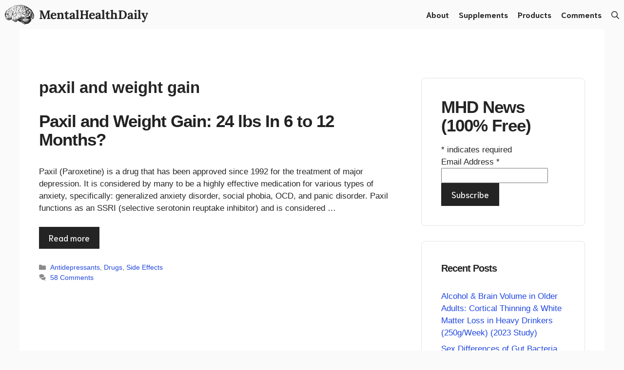

--- FILE ---
content_type: application/javascript; charset=UTF-8
request_url: https://mentalhealthdaily.com/wp-content/cache/min/1/wp-content/themes/generatepress/assets/dist/modal.js?ver=1706303166
body_size: 1201
content:
!function(e){var t={};function n(r){if(t[r])return t[r].exports;var o=t[r]={i:r,l:!1,exports:{}};return e[r].call(o.exports,o,o.exports,n),o.l=!0,o.exports}n.m=e,n.c=t,n.d=function(e,t,r){n.o(e,t)||Object.defineProperty(e,t,{enumerable:!0,get:r})},n.r=function(e){"undefined"!=typeof Symbol&&Symbol.toStringTag&&Object.defineProperty(e,Symbol.toStringTag,{value:"Module"}),Object.defineProperty(e,"__esModule",{value:!0})},n.t=function(e,t){if(1&t&&(e=n(e)),8&t)return e;if(4&t&&"object"==typeof e&&e&&e.__esModule)return e;var r=Object.create(null);if(n.r(r),Object.defineProperty(r,"default",{enumerable:!0,value:e}),2&t&&"string"!=typeof e)for(var o in e)n.d(r,o,function(t){return e[t]}.bind(null,o));return r},n.n=function(e){var t=e&&e.__esModule?function(){return e.default}:function(){return e};return n.d(t,"a",t),t},n.o=function(e,t){return Object.prototype.hasOwnProperty.call(e,t)},n.p="",n(n.s=73)}({11:function(e,t){e.exports=function(e,t){(null==t||t>e.length)&&(t=e.length);for(var n=0,r=new Array(t);n<t;n++)r[n]=e[n];return r},e.exports.default=e.exports,e.exports.__esModule=!0},14:function(e,t,n){var r=n(11);e.exports=function(e,t){if(e){if("string"==typeof e)return r(e,t);var n=Object.prototype.toString.call(e).slice(8,-1);return"Object"===n&&e.constructor&&(n=e.constructor.name),"Map"===n||"Set"===n?Array.from(e):"Arguments"===n||/^(?:Ui|I)nt(?:8|16|32)(?:Clamped)?Array$/.test(n)?r(e,t):void 0}},e.exports.default=e.exports,e.exports.__esModule=!0},22:function(e,t,n){var r=n(11);e.exports=function(e){if(Array.isArray(e))return r(e)},e.exports.default=e.exports,e.exports.__esModule=!0},23:function(e,t){e.exports=function(e){if("undefined"!=typeof Symbol&&null!=e[Symbol.iterator]||null!=e["@@iterator"])return Array.from(e)},e.exports.default=e.exports,e.exports.__esModule=!0},24:function(e,t){e.exports=function(){throw new TypeError("Invalid attempt to spread non-iterable instance.\nIn order to be iterable, non-array objects must have a [Symbol.iterator]() method.")},e.exports.default=e.exports,e.exports.__esModule=!0},6:function(e,t,n){var r=n(22),o=n(23),a=n(14),i=n(24);e.exports=function(e){return r(e)||o(e)||a(e)||i()},e.exports.default=e.exports,e.exports.__esModule=!0},73:function(e,t,n){"use strict";n.r(t);var r=n(6),o=n.n(r),a=function(e){var t=e.targetModal,n=(e.openTrigger,e.triggers),r=void 0===n?[]:n,a=document.getElementById(t);if(a){var i="data-gpmodal-close",u="gp-modal--open",s="";r.length>0&&function(){for(var e=arguments.length,t=new Array(e),n=0;n<e;n++)t[n]=arguments[n];t.filter(Boolean).forEach((function(e){e.addEventListener("click",(function(e){e.preventDefault(),l()})),e.addEventListener("keydown",(function(e){" "!==e.key&&"Enter"!==e.key&&"Spacebar"!==e.key||(e.preventDefault(),l())}))}))}.apply(void 0,o()(r))}function l(){a.classList.add("gp-modal--transition"),s=document.activeElement,a.classList.add(u),d("disable"),a.addEventListener("touchstart",f),a.addEventListener("click",f),document.addEventListener("keydown",p),function(){var e=v();if(0!==e.length){var t=e.filter((function(e){return!e.hasAttribute(i)}));t.length>0&&t[0].focus(),0===t.length&&e[0].focus()}}(),setTimeout((function(){return a.classList.remove("gp-modal--transition")}),100)}function c(){a.classList.add("gp-modal--transition"),a.removeEventListener("touchstart",f),a.removeEventListener("click",f),document.removeEventListener("keydown",p),d("enable"),s&&s.focus&&s.focus(),a.classList.remove(u),setTimeout((function(){return a.classList.remove("gp-modal--transition")}),500)}function d(e){var t=document.querySelector("body");switch(e){case"enable":Object.assign(t.style,{overflow:""});break;case"disable":Object.assign(t.style,{overflow:"hidden"})}}function f(e){(e.target.hasAttribute(i)||e.target.parentNode.hasAttribute(i))&&(e.preventDefault(),e.stopPropagation(),c())}function p(e){27===e.keyCode&&c(),9===e.keyCode&&function(e){var t=v();if(0!==t.length){var n=(t=t.filter((function(e){return null!==e.offsetParent}))).indexOf(document.activeElement);e.shiftKey&&0===n&&(t[t.length-1].focus(),e.preventDefault()),!e.shiftKey&&t.length>0&&n===t.length-1&&(t[0].focus(),e.preventDefault())}}(e)}function v(){var e=a.querySelectorAll(["a[href]","area[href]",'input:not([disabled]):not([type="hidden"]):not([aria-hidden])',"select:not([disabled]):not([aria-hidden])","textarea:not([disabled]):not([aria-hidden])","button:not([disabled]):not([aria-hidden])","iframe","object","embed","[contenteditable]",'[tabindex]:not([tabindex^="-"])']);return Array.apply(void 0,o()(e))}},i=Object.assign({},{openTrigger:"data-gpmodal-trigger"}),u=o()(document.querySelectorAll("[".concat(i.openTrigger,"]"))).reduce((function(e,t){var n=t.attributes[i.openTrigger].value;return e[n]=e[n]||[],e[n].push(t),e}),[]);for(var s in u){var l=u[s];i.targetModal=s,i.triggers=o()(l),new a(i)}}})